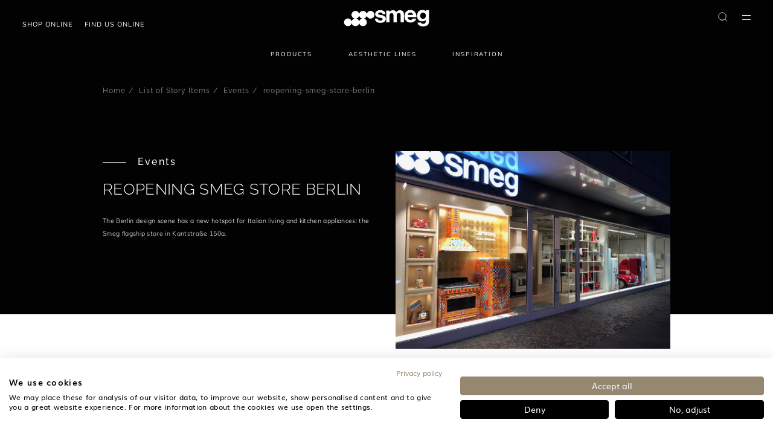

--- FILE ---
content_type: text/html;charset=UTF-8
request_url: https://www.smeg.com/sg/news/reopening-smeg-store-berlin.html
body_size: 16417
content:
<!doctype html>





















<html lang="en" translate="no" data-country="SG" data-channel="smeg-singapore-en" class="
        
        
        
        isOldMenu
        ">
<head>
    <script>
    /*
    variabile globale gestita da react
    utente loggato -> 'logged'
    utente guest -> 'guest'

    funzione chiamata da react che crea un evento che viene ascoltato dal javascript filter-slick-sliders.js
     */
    window.userVisibility = "guest"
    window.handleChangeVisibility = function () {
        const event = new CustomEvent("userVisibilityChanged");
        window.dispatchEvent(event);
    }
</script>
    <script type="text/javascript" src="https://consent.cookiefirst.com/sites/smeg.com-c0d24f1a-ec31-4ca8-a5d0-168580a79227/consent.js"></script>
<script type="text/javascript" src="https://www.smeg.com/webfiles/1768473041812/libs/jquery/jquery-3.3.1.min.js"></script>
<script>
    function openBIS(){
        $('#backInStock').modal('show')
    }
</script>


































    <style type="text/css" id="css-added-rules"></style>

        <!-- Fixdigital Code -->
        <!-- End Fixdigital Code -->


            <!-- Google Consent Mode -->
            <script>
                window.dataLayer = window.dataLayer || [];
                function gtag() { dataLayer.push(arguments); }
                gtag('consent', 'default', {
                    'ad_storage': 'denied',
                    'analytics_storage': 'denied',
                    'wait_for_update': 1500 //milliseconds
                });
                gtag('set', 'ads_data_redaction', true);
            </script>
            <!-- End Google Consent Mode -->

    <script>
        window.symbolsList=[]
        let cookieMapsEnabled = false;
    </script>

    <meta charset="utf-8"/>
    <meta name="viewport" content="width=device-width, initial-scale=1, minimum-scale=1, shrink-to-fit=no">

        <meta name="google-site-verification" content="vyy3P1t8EX__ccoSAEB85sDTvBJtpoO1udob76MxCxM"/>
    <meta name="google" content="notranslate">
    <meta name="format-detection" content="telephone=no">
    <meta http-equiv="Content-Language" content="en">

    <link rel="icon" href="/webfiles/latest/images/icons/favicon.ico">

    <link href="/webfiles/1768473041812/fonts/Inter/Inter-VariableFont_opsz%2Cwght.ttf" as="font" type="font/ttf" rel="preload">

    <link rel="preload" href="/webfiles/1768473041812/fonts/Mulish/Mulish-VariableFont_wght.ttf" as="font" type="font/ttf" crossorigin>

    <link rel="preload" href="/webfiles/1768473041812/fonts/Raleway/Raleway-VariableFont_wght.ttf" as="font" type="font/ttf" crossorigin>

    <link rel="stylesheet" href="https://www.smeg.com/webfiles/1768473041812/libs/bootstrap/bootstrap.min.css">
    <link rel="stylesheet" href="https://www.smeg.com/webfiles/1768473041812/libs/slick/slick.css">
    <link rel="stylesheet" href="https://www.smeg.com/webfiles/1768473041812/libs/swiper/swiper.min.css" media="print" onload="this.media='all'">
    <link rel="stylesheet" href="/webfiles/1768473041812/libs/slick/slick-theme.css">
    <link rel="stylesheet" href="https://www.smeg.com/webfiles/1768473041812/libs/plyr/plyr.css">
    <link rel="stylesheet" href="https://www.smeg.com/webfiles/1768473041812/libs/select2/select2.min.css" media="print" onload="this.media='all'">
    <link rel="stylesheet" href="https://www.smeg.com/webfiles/1768473041812/libs/calendar/calendar.css" media="print" onload="this.media='all'">


    <link rel="stylesheet" href="https://cdnjs.cloudflare.com/ajax/libs/font-awesome/5.15.1/css/all.min.css" integrity="sha512-+4zCK9k+qNFUR5X+cKL9EIR+ZOhtIloNl9GIKS57V1MyNsYpYcUrUeQc9vNfzsWfV28IaLL3i96P9sdNyeRssA==" crossorigin="anonymous" />

<meta name="robots" content="index, follow"/>
<link rel="canonical" href="https://www.smeg.com/sg/news/reopening-smeg-store-berlin.html"/>
<title>REOPENING SMEG STORE BERLIN | Smeg.com</title>
<meta property="og:title" content="REOPENING SMEG STORE BERLIN | Smeg.com"/>
<meta name="description" content="REOPENING SMEG STORE BERLIN - Find out the latest news from Smeg.com"/>
<meta property="og:description" content="REOPENING SMEG STORE BERLIN - Find out the latest news from Smeg.com"/>
<meta property="og:url" content="https://www.smeg.com/sg/news/reopening-smeg-store-berlin.html"/>
<meta property="twitter:card" content="summary_large_image"/>
<meta property="og:image" content="https://www.smeg.com/binaries/content/gallery/smeg/stories/berlin-store-2.jpg/berlin-store-2.jpg/brx%3ApostcardDeskLarge"/>
<meta property="og:image:alt" content="Smeg Berlin Store"/>
<link rel="schema.DC" href="http://purl.org/dc/elements/1.1/"/>
<link rel="schema.DCTERMS" href="http://purl.org/dc/terms/"/>
<meta name="DCTERMS.created" content="2020-04-26T10:20:56+02:00"/>
<meta name="DCTERMS.modified" content="2020-04-26T10:20:56+02:00"/>

    <link rel="stylesheet" href="https://www.smeg.com/webfiles/1768473041812/libs/selectizejs/style.css" media="print" onload="this.media='all'">


                    <link rel="stylesheet" href="/webfiles/1768473041812/css/style-smeg.min.css">

    <link rel="stylesheet" href="https://www.smeg.com/webfiles/1768473041812/libs/selectizejs/style.css" media="print" onload="this.media='all'">



    <style id="layoutCustomStyle"></style>


    <script type="application/ld+json">
        {
            "@context": "https://schema.org",
            "@type": "Organization",
            "logo": "https://assets.4flow.cloud/THUMB_LOGO_BRAND_NOPAYOFF_1200x300px.jpg.jpg?pEFs=[base64]&md5=ecacd044262a52d3828afed448dea07c",
			"description": "SMEG is an Italian manufacturer of premium home appliances, renowned for combining technology and style.",
			"address": {
				"@type": "PostalAddress",
				"addressLocality": "Marina One The Heart",
				"addressCountry": "SG",
				"addressRegion": "Singapore" }
        }
    </script>

</head>
<body class=" smeg " >
    <div id="backInStockReactForm"></div>

    <script>window.isScalapayActive = false;</script>

<script type="text/javascript" src="https://www.smeg.com/webfiles/1768473041812/js/build/global/cookies.min.js"></script>


    <script>
        function callbackCookieFirst(e) {
            const country = $('html').data('country')
            var consent = e.detail || CookieFirst.consent;
            if (consent && consent.advertising) {
                $('.link-video-cookie').hide();
                $('.cookie__text').hide();
                $('.js-player-off iframe').each(
                    function (){
                        $(this).attr('src', $(this).attr('data-cookie-src'))
                    }
                );
                $('.js-player-off').addClass('js-player');
                initPlyrVideos();

                let srcScript = '<script src="https://maps.googleapis.com/maps/api/js?key=AIzaSyBm8gfqegFeRlwvCfD1Glaja7Kq1InhBgw&libraries=geometry,places&language=en&region=SG"><\/script>';

                $(document.body).append(srcScript);
            }
            else{
                $('.js-player-off iframe').hide();
            }

            if (consent && consent.performance) {
                if (window.isScalapayActive) {
                    loadScalapayWidget();
                }
            }

            // ArchiPro Pixel start only for New Zeland
            if(CookieFirst?.consent?.performance && country === "NZ"){
                window.ApData = window.ApData || [];
                function apa()
                { window.ApData.push(arguments); }
                apa('id','smeg-new-zealand');

                let archiProPixelScript = document.createElement('script');
                archiProPixelScript.type = 'text/javascript';
                archiProPixelScript.async = true;
                archiProPixelScript.src = 'https://pixel.archipro.co.nz/ap-analytics.js';
                document.head.appendChild(archiProPixelScript);

                let archiProScript = document.createElement('script');
                archiProScript.type = 'text/javascript';
                archiProScript.src = 'https://badge.archipro.co.nz/ap-badge.js';
                document.head.appendChild(archiProScript);
            }
            // ArchiPro Pixel end

            <!-- Google Tag Manager -->
            let cookieTagManager = CookieFirst?.acceptedServices?.google_tag_manager
            if(cookieTagManager === true || typeof cookieTagManager == "undefined" ) {
                // execute code to load service here, for example:
                (function(w,d,s,l,i){w[l]=w[l]||[];w[l].push(
                    {'gtm.start': new Date().getTime(),event:'gtm.js'}
                );var f=d.getElementsByTagName(s)[0],
                    j=d.createElement(s),dl=l!='dataLayer'?'&l='+l:'';j.async=true;j.src=
                    'https://www.googletagmanager.com/gtm.js?id='+i+dl;f.parentNode.insertBefore(j,f);
                })(window,document,'script','dataLayer','GTM-WZBDR4');
            }
            <!-- End Google Tag Manager -->

            const CfServices = CookieFirst?.acceptedServices
            const CfConsent = CookieFirst?.consent

            cookieMapsEnabled = CfServices?.google_maps ? true : CfConsent?.advertising;
            if ($('.map').length > 0) {
	            setTimeout(function() {
		            startMap();
	            }, 2000);
            }
            if ($('.store-map').length > 0) {
	            setTimeout(function() {
		            initStoreMap();
	            }, 2000);
            }
        }
        function loadScalapayWidget() {
            if (document.getElementById('scalapay-widget')) return;
            const script = document.createElement('script');
            script.type = 'module';
            script.src = 'https://cdn.scalapay.com/widget/scalapay-widget-loader.js?version=V5';
            script.id = 'scalapay-widget';
            document.head.appendChild(script);
            console.log("✅ Scalapay widget caricato dopo consenso CookieFirst (categoria: performance)");
        }
        window.addEventListener("cf_consent", callbackCookieFirst);
        window.addEventListener("cf_init", callbackCookieFirst);
    </script>

<script>
    $(document).ready(function () {
        CookieUtils.init();

        const analyticsStorage = window.localStorage;
        const pageType = $('#analytics-pageType').val();
        const sitemap = ''
        const sitemapName = '/news/reopening-smeg-store-berlin.html'
        const params = {
            'pageType':pageType || false,
            'sitemap':sitemap,
            'sitemapName':sitemapName,
            'currentLang':'en',
        }
        analyticsStorage.setItem('analytics', JSON.stringify(params));
    });
</script>


    <!-- Google Tag Manager (noscript) -->
    <noscript>
        <iframe src="https://www.googletagmanager.com/ns.html?id=GTM-WZBDR4" height="0" width="0" style="display:none;visibility:hidden"></iframe>
    </noscript>
    <!-- End Google Tag Manager (noscript) -->

<script type="text/javascript" src="https://www.smeg.com/webfiles/1768473041812/libs/jquery/jquery-migrating.min.js"></script>
<script type="text/javascript" src="https://www.smeg.com/webfiles/1768473041812/libs/bootstrap/popper.min.js"></script>
<script type="text/javascript" src="https://www.smeg.com/webfiles/1768473041812/libs/bootstrap/bootstrap.min.js"></script>


<div class="container-fluid base-layout">

















<input type="hidden" id="popupBtnProceed"  value="Visit"/>

 
<div id="countryModal" class="modal fade eforms-modal white text-center" tabindex="-1" role="dialog" aria-labelledby="exampleModalLabel" aria-hidden="true" style="display: none">
    <div class="modal-dialog modal-dialog-centered modal-lg" role="document">
        <div class="modal-content">
            <div class="modal-header">
                <button type="button" class="close" data-dismiss="modal" aria-label="Close">
                    <svg xmlns="http://www.w3.org/2000/svg" width="16" height="17" viewBox="0 0 16 17" fill="none">
                        <path d="M3.12402 3.25L12.7532 13.25" stroke="#020202" stroke-width="2" stroke-linecap="square"/>
                        <path d="M3 13.125L12.8761 3.375" stroke="#020202" stroke-width="2" stroke-linecap="square"/>
                    </svg>
                </button>
            </div>

            <div class="modal-body">
                <div class="container-fluid"> 
                    <div class="logo">
                        <img src="https://www.smeg.com/webfiles/1768473041812/images/smeg_logo_black.svg" class="img-fluid" title="SMEG logo" alt="SMEG logo" width="300" height="60"/>
                    </div>
 
                    <p class="titolo">Visit the official Smeg website for your Country</p>
                    <p class="description">We have found a Smeg subsidiary or authorized distributor website for your region. Do you want to update your location?</p>
                    <a id="btnGoTo" class="button-primary"></a>
                    <a id="btnCancel" data-dismiss="modal"><span>Continue here</span></a>
 
                </div>
            </div>
        </div>
    </div>
</div>

    <script>
        let isCountryModalShowed = false;
        let isRedirectEnabled = "true";
        let isCookieActive = getCookie("country-redirect");
        if(!isCookieActive && isRedirectEnabled === "true"){
            let serviceUrl = "/restservices/v1/geolocation/check-country";
            let isDebugActive = "false";
            let countryForDebug = "XX";
            let currentLocation = "https://www.smeg.com/sg";
            let serviceHostUrl = "https://www.smeg.com";
            let url = serviceHostUrl + serviceUrl;
            let correctLocation = "https://www.smeg.com/us";
            let title = "Smegusa.com";
            let country = "US";
	        let lang = "";

	            lang = "en";

	        function onScroll() {
		        if (!isCountryModalShowed) {
			        isCountryModalShowed = true;
			        $('#countryModal').modal('show');
			        setRedirectCookie("country-redirect", true, 14);
			        document.removeEventListener('scroll', onScroll, true);
		        }
	        }

	        let textProceed = $("#popupBtnProceed").val();
            if(correctLocation){
                if(currentLocation !== correctLocation) {
                    //se posso ti porto nella stessa pagina nel sito del tuo paese altrimenti ti porto alla home
                    if(lang && country){
                        let locale = lang + "-" + country;
                        let url = $('link[rel="alternate"][hreflang=' + locale + ']').attr("href");
                        if(url)correctLocation = url;
                    }

                    $("#btnGoTo").attr("href", correctLocation);
                    document.getElementById("btnGoTo").innerHTML = textProceed + " " + title;
                    let waitForJQuery = setInterval(function () {
                        if (typeof $ != 'undefined') {
                            clearInterval(waitForJQuery);
	                        document.addEventListener('scroll', onScroll, true);
                        }
                    }, 10);
                }else {
                    setRedirectCookie("country-redirect", true, 14);
                }
            } else {
                $.ajax({
                    url: url,
                    data: {
                        "isDebugActive": isDebugActive,
                        "countryForDebug": countryForDebug
                    },
                    dataType: 'json',
                    method: 'GET',
                    success: function (object) {
                        correctLocation = object.map.url;
                        title = object.map.title;
                        lang = object.map.languages;
                        country = object.map.country;

                        if(correctLocation && currentLocation !== correctLocation) {
                            //se posso ti porto nella stessa pagina nel sito del tuo paese altrimenti ti porto alla home
                            if(lang && country){
                                let locale = lang + "-" + country;
                                let url = $('link[rel="alternate"][hreflang=' + locale + ']').attr("href");
                                if(url)correctLocation = url;
                            }

                            $("#btnGoTo").attr("href", correctLocation);
                            document.getElementById("btnGoTo").innerHTML = textProceed + " " + title;
                            let waitForJQuery = setInterval(function () {
                                if (typeof $ != 'undefined') {
	                                clearInterval(waitForJQuery);
	                                document.addEventListener('scroll', onScroll, true);
                                }
                            }, 10);
                        }else {
                            setRedirectCookie("country-redirect", true, 14);
                        }
                    },
                    error: function (xhr) {
                        console.error("API redirect failed with status code: " + xhr.status);
                    }
                });
            }
        }

        function getCookie (cname){
            let name = cname + "=";
            let ca = document.cookie.split(';');
            for(let i = 0; i < ca.length; i++) {
                let c = ca[i];
                while (c.charAt(0) === ' ') {
                    c = c.substring(1);
                }
                if (c.indexOf(name) === 0) {
                    return c.substring(name.length, c.length);
                }
            }
            return "";
        }

        function setRedirectCookie(name, value, days) {
            let date = new Date(), expires;
            if (days) {
                date.setTime(date.getTime() + (days * 24 * 60 * 60 * 1000));
                expires = "; expires=" + date.toUTCString();
            } else {
                expires = "";
            }
            document.cookie = name + "=" + value + expires + "; path=/";
        }
    </script>


    <header class="header menu">
            <div class="desktop-menu d-m-none d-print-none">
















    <div class="row header__row">

        <div class="col-12">
            <div class="row header-nav">
                <div class="col-4 header-nav__store">
















    <ul class="store list-unstyled wrapper-menu-cms">


            <li class=" ">
                <a class="store__link" href="http://www.smegshop.sg" target="_blank" aria-label="link text - new window" title="Shop Online" tabindex="0">
                    Shop Online
                </a>
            </li>


            <li class=" ">
                <a class="store__link" href="/sg/online-dealers"  title="Find us online" tabindex="0">
                    Find us online
                </a>
            </li>
    </ul>















                </div>

                <div class="col-4 col-md-3 header-nav__brand" itemprop="organization" itemscope itemtype="http://schema.org/Organization">
                    <a class="brand__link" href="/sg" itemprop="url" url="www.smeg.com/sg" tabindex="0">
                            <img itemprop="logo" src="https://www.smeg.com/webfiles/1768473041812/images/logo.png" class="header__mobileImg brand__img" title="SMEG logo" alt="SMEG logo" itemprop="logo"/>
                        <meta name="name" itemprop="name" content="Smeg" />
                    </a>
                </div>

                <div class="col-4 header-nav__actions d-print-none">














    <div class=" header-nav__actions">

















<div tabindex="-1">
    <button id="searchbar_btn" class="ec_btn header_btn-search" data-layertoggle="searchLayer" tabindex="-1">
        <span class="testo">Product search</span>
        <span class="icon"></span> 
    </button>
</div>
<div class="header_layer searchLayer" id="searchLayerForm" tabindex="-1">

    <div class="searchLayer-container header_layer-container" tabindex="-1">

        <button class="ec_btn header_btn-closeLayer" tabindex="-1">
            <span class="testo">Chiudi</span>
            <span class="icon"></span>
        </button>

        <div class="header_layer-title"> Product search</div>
        <div class="subtitle">Search for the products</div>
        <div class="header_layer-body" itemscope itemtype="https://schema.org/WebSite">
            <meta itemprop="url" content="www.smeg.com/sg"/>

            <form id="formInputSearch" class="formInputSearch search-bar__form" name="search" action="/sg/search" method="get"
                  itemprop="potentialAction" itemscope itemtype="https://schema.org/SearchAction">
                <meta itemprop="target" content="www.smeg.com/sg/search?query={query}"/>
                <input class="search-bar__input js_inputSearch" type="text" name="query" placeholder="" itemprop="query-input" required/>
                <button class="ec_btn  search-bar__submit" type="submit">
                    <span class="testo">Product search</span>
                    <span class="icon"></span> 
                </button>
            </form>
            <div class="inputSearch-error forms-error d-none" style="padding-left: 50px">
                <span style="color:red">Enter at least 3 characters</span>
            </div>
        </div>
    </div>
</div>

<script>
    function validate() {
        let form = document.querySelectorAll('.formInputSearch');
        form.forEach(x=> {
            x.addEventListener('submit', function (e) {
                let inputSearch = e.target.querySelector('.js_inputSearch');
                let errorMessage = e.target.parentNode.querySelector(".inputSearch-error");
                errorMessage.classList.add('d-none')
                if (inputSearch.value.length >= 3) {
                    //query
                } else {
                    e.preventDefault();
                    errorMessage.classList.remove('d-none')
                }
            }, false)
        })
    }
    document.addEventListener("DOMContentLoaded", validate);
</script>




            <div class="menu-wrapper js-hamburger-menu actions__link actions__burger sideMenu d-sm-block d-md-none" >
                <div class="hamburger-menu" >
                    <span></span>
                    <span></span>
                </div>
            </div>
            <div class="menu-wrapper js-hamburger-menu actions__link actions__burger d-m-none" data-layertoggle="burgerMenu" tabindex="0">
                <div class="hamburger-menu" >
                    <span></span>
                    <span></span>
                </div>
            </div>
    </div>


    <div class="accordion burgerMenu js-burgerMenu header_layer" aria-expanded="false">


            <div class="menu-container " aria-hidden="true">
                <ul class="menu-list accordion" role="list" aria-label="burger-nav">




                            <li class="toggle accordion-toggle   ">
                                <span class="icon-plus"></span>
                                <a class="menu-link" href="#"  tabindex="-1">Company</a>
                            </li>

                            <ul class="menu-submenu accordion-content pb-3" role="list" aria-label="main-subnav">





                                    <li class=" "><a class="head" href="/sg/company/about-us" title="About Us"  tabindex="-1">About Us</a></li>





                                    <li class=" "><a class="head" href="/sg/company/sustainability" title="Sustainability"  tabindex="-1">Sustainability</a></li>





                                    <li class=" "><a class="head" href="/sg/company/history" title="History"  tabindex="-1">History</a></li>





                                    <li class=" "><a class="head" href="/sg/company/prizes-awards" title="Awards"  tabindex="-1">Awards</a></li>
                            </ul>






                            <li class="toggle accordion-toggle   ">
                                <span class="icon-plus"></span>
                                <a class="menu-link" href="#"  tabindex="-1">Services</a>
                            </li>

                            <ul class="menu-submenu accordion-content pb-3" role="list" aria-label="main-subnav">





                                    <li class=" "><a class="head" href="/sg/services/customer-service" title="Customer service"  tabindex="-1">Customer service</a></li>





                                    <li class=" "><a class="head" href="/sg/services/warranty" title="Warranty"  tabindex="-1">Warranty</a></li>





                                    <li class=" "><a class="head" href="https://smegshop.sg/warranty-registration" title="Warranty registration"  tabindex="-1">Warranty registration</a></li>





                                    <li class=" "><a class="head" href="/sg/faq" title="Frequently asked questions"  tabindex="-1">Frequently asked questions</a></li>
                            </ul>






                            <li class="toggle accordion-toggle   ">
                                <span class="icon-plus"></span>
                                <a class="menu-link" href="#"  tabindex="-1">Brochures &amp; Documents</a>
                            </li>

                            <ul class="menu-submenu accordion-content pb-3" role="list" aria-label="main-subnav">





                                    <li class=" "><a class="head" href="/sg/info/download-catalogues" title="Download catalogues"  tabindex="-1">Download catalogues</a></li>





                                    <li class=" "><a class="head" href="/sg/info/download-manuals" title="Download manuals"  tabindex="-1">Download manuals</a></li>





                                    <li class=" "><a class="head" href="/sg/info/files-3d" title="3d files"  tabindex="-1">3d files</a></li>
                            </ul>






                            <li class="toggle  ">
                                <span class="icon-plus"></span>
                                <a class="menu-link" href="/sg/news" title="News"  tabindex="-1">News</a>
                            </li>






                            <li class="toggle  ">
                                <span class="icon-plus"></span>
                                <a class="menu-link" href="/sg/contacts" title="Contacts"  tabindex="-1">Contacts</a>
                            </li>






                            <li class="toggle  ">
                                <span class="icon-plus"></span>
                                <a class="menu-link" href="https://smegshop.sg/promotions/" title="Promotions"  tabindex="-1">Promotions</a>
                            </li>


                </ul>
            </div>

    </div>


                </div>
            </div>
        </div>

        <div class="col-12">
            <nav class="main-nav" role="list" aria-label="main-nav">

                    <div class="" id="navbarSmegContent">

                        <ul class="navbar-nav main-nav" role="list" aria-label="main-nav-primary">
                                <li class="nav-item header__mouseOver  " aria-hidden="true">
                                    <div>
                                        <div class="nav-link nav-first" tabindex="0">Products</div>

                                            <div class="header__secondaryMenu">

                                                <ul class="navbar-nav productsNav
                                                    secondNav secondNav__products"
                                                    role="list" aria-label="main-nav-secondary"
                                                    >



                                                        <li class="nav-item">

                                                            <a class="nav-link nav-second "
                                                               tabindex="-1"
                                                               href="/sg/large-appliances" title="Major appliances" >
                                                                Major appliances
                                                            </a>

                                                            <div class="thirdLevelNavbar">
                                                                <div class="">
                                                                    <ul role="list" aria-label="main-nav-tertiary">



                                                                            <li class="nav__item nav-third ">
                                                                                <a class="js-showImage "
                                                                                   href="/sg/ovens" 
                                                                                   title="Ovens"
                                                                                   tabindex="-1"
                                                                                >Ovens</a>
                                                                            </li>



                                                                            <li class="nav__item nav-third ">
                                                                                <a class="js-showImage "
                                                                                   href="/sg/blast-chiller" 
                                                                                   title="Blast chillers"
                                                                                   tabindex="-1"
                                                                                >Blast chillers</a>
                                                                            </li>



                                                                            <li class="nav__item nav-third ">
                                                                                <a class="js-showImage "
                                                                                   href="/sg/microwave-ovens" 
                                                                                   title="Microwave ovens"
                                                                                   tabindex="-1"
                                                                                >Microwave ovens</a>
                                                                            </li>



                                                                            <li class="nav__item nav-third ">
                                                                                <a class="js-showImage "
                                                                                   href="/sg/coffee-machines" 
                                                                                   title="Coffee machines"
                                                                                   tabindex="-1"
                                                                                >Coffee machines</a>
                                                                            </li>



                                                                            <li class="nav__item nav-third ">
                                                                                <a class="js-showImage "
                                                                                   href="/sg/hobs" 
                                                                                   title="Hobs"
                                                                                   tabindex="-1"
                                                                                >Hobs</a>
                                                                            </li>



                                                                            <li class="nav__item nav-third ">
                                                                                <a class="js-showImage "
                                                                                   href="/sg/cookers" 
                                                                                   title="Cookers"
                                                                                   tabindex="-1"
                                                                                >Cookers</a>
                                                                            </li>



                                                                            <li class="nav__item nav-third ">
                                                                                <a class="js-showImage "
                                                                                   href="/sg/hoods" 
                                                                                   title="Hoods"
                                                                                   tabindex="-1"
                                                                                >Hoods</a>
                                                                            </li>



                                                                            <li class="nav__item nav-third ">
                                                                                <a class="js-showImage "
                                                                                   href="/sg/refrigerators" 
                                                                                   title="Refrigerators"
                                                                                   tabindex="-1"
                                                                                >Refrigerators</a>
                                                                            </li>



                                                                            <li class="nav__item nav-third ">
                                                                                <a class="js-showImage "
                                                                                   href="/sg/freezers" 
                                                                                   title="Freezers"
                                                                                   tabindex="-1"
                                                                                >Freezers</a>
                                                                            </li>



                                                                            <li class="nav__item nav-third ">
                                                                                <a class="js-showImage "
                                                                                   href="/sg/wine-coolers" 
                                                                                   title="Wine coolers"
                                                                                   tabindex="-1"
                                                                                >Wine coolers</a>
                                                                            </li>



                                                                            <li class="nav__item nav-third ">
                                                                                <a class="js-showImage "
                                                                                   href="/sg/dishwashers" 
                                                                                   title="Dishwashers"
                                                                                   tabindex="-1"
                                                                                >Dishwashers</a>
                                                                            </li>



                                                                            <li class="nav__item nav-third ">
                                                                                <a class="js-showImage "
                                                                                   href="/sg/washing-machines-and-washer-dryers" 
                                                                                   title="Washing machines"
                                                                                   tabindex="-1"
                                                                                >Washing machines</a>
                                                                            </li>



                                                                            <li class="nav__item nav-third ">
                                                                                <a class="js-showImage "
                                                                                   href="/sg/dryers" 
                                                                                   title="Tumble dryers"
                                                                                   tabindex="-1"
                                                                                >Tumble dryers</a>
                                                                            </li>



                                                                            <li class="nav__item nav-third ">
                                                                                <a class="js-showImage "
                                                                                   href="/sg/drawers" 
                                                                                   title="Built-in drawers"
                                                                                   tabindex="-1"
                                                                                >Built-in drawers</a>
                                                                            </li>



                                                                            <li class="nav__item nav-third ">
                                                                                <a class="js-showImage "
                                                                                   href="/sg/accessories/accessories-mda-all" 
                                                                                   title="Accessories"
                                                                                   tabindex="-1"
                                                                                >Accessories</a>
                                                                            </li>



                                                                            <li class="nav__item nav-third ">
                                                                                <a class="js-showImage "
                                                                                   href="/sg/smegconnect" 
                                                                                   title="SmegConnect"
                                                                                   tabindex="-1"
                                                                                >SmegConnect</a>
                                                                            </li>

                                                                    </ul>
                                                                </div>

                                                            </div>
                                                        </li>



                                                        <li class="nav-item">

                                                            <a class="nav-link nav-second "
                                                               tabindex="-1"
                                                               href="/sg/small-appliances" title="Small appliances" >
                                                                Small appliances
                                                            </a>

                                                            <div class="thirdLevelNavbar">
                                                                <div class="">
                                                                    <ul role="list" aria-label="main-nav-tertiary">



                                                                            <li class="nav__item nav-third ">
                                                                                <a class="js-showImage "
                                                                                   href="/sg/toasters" 
                                                                                   title="Toasters"
                                                                                   tabindex="-1"
                                                                                >Toasters</a>
                                                                            </li>



                                                                            <li class="nav__item nav-third ">
                                                                                <a class="js-showImage "
                                                                                   href="/sg/kettles" 
                                                                                   title="Kettles"
                                                                                   tabindex="-1"
                                                                                >Kettles</a>
                                                                            </li>



                                                                            <li class="nav__item nav-third ">
                                                                                <a class="js-showImage "
                                                                                   href="/sg/citrus-juicers" 
                                                                                   title="Citrus juicers"
                                                                                   tabindex="-1"
                                                                                >Citrus juicers</a>
                                                                            </li>



                                                                            <li class="nav__item nav-third ">
                                                                                <a class="js-showImage "
                                                                                   href="/sg/milk-frother" 
                                                                                   title="Milk frothers"
                                                                                   tabindex="-1"
                                                                                >Milk frothers</a>
                                                                            </li>



                                                                            <li class="nav__item nav-third ">
                                                                                <a class="js-showImage "
                                                                                   href="/sg/stand-mixers" 
                                                                                   title="Stand mixers"
                                                                                   tabindex="-1"
                                                                                >Stand mixers</a>
                                                                            </li>



                                                                            <li class="nav__item nav-third ">
                                                                                <a class="js-showImage "
                                                                                   href="/sg/cookware" 
                                                                                   title="Cookware"
                                                                                   tabindex="-1"
                                                                                >Cookware</a>
                                                                            </li>



                                                                            <li class="nav__item nav-third ">
                                                                                <a class="js-showImage "
                                                                                   href="/sg/blenders" 
                                                                                   title="Blenders"
                                                                                   tabindex="-1"
                                                                                >Blenders</a>
                                                                            </li>



                                                                            <li class="nav__item nav-third ">
                                                                                <a class="js-showImage "
                                                                                   href="/sg/hand-blenders" 
                                                                                   title="Hand blenders"
                                                                                   tabindex="-1"
                                                                                >Hand blenders</a>
                                                                            </li>



                                                                            <li class="nav__item nav-third ">
                                                                                <a class="js-showImage "
                                                                                   href="/sg/sda-coffee-machines" 
                                                                                   title="Coffee machines"
                                                                                   tabindex="-1"
                                                                                >Coffee machines</a>
                                                                            </li>



                                                                            <li class="nav__item nav-third ">
                                                                                <a class="js-showImage "
                                                                                   href="/sg/coffee-grinder" 
                                                                                   title="Coffee grinders"
                                                                                   tabindex="-1"
                                                                                >Coffee grinders</a>
                                                                            </li>



                                                                            <li class="nav__item nav-third ">
                                                                                <a class="js-showImage "
                                                                                   href="/sg/kitchen-scale" 
                                                                                   title="Kitchen Scale"
                                                                                   tabindex="-1"
                                                                                >Kitchen Scale</a>
                                                                            </li>



                                                                            <li class="nav__item nav-third ">
                                                                                <a class="js-showImage "
                                                                                   href="/sg/knife-block" 
                                                                                   title="Knife Block"
                                                                                   tabindex="-1"
                                                                                >Knife Block</a>
                                                                            </li>



                                                                            <li class="nav__item nav-third ">
                                                                                <a class="js-showImage "
                                                                                   href="/sg/sda-accessories/all" 
                                                                                   title="Accessories"
                                                                                   tabindex="-1"
                                                                                >Accessories</a>
                                                                            </li>

                                                                    </ul>
                                                                </div>

                                                            </div>
                                                        </li>



                                                        <li class="nav-item">

                                                            <a class="nav-link nav-second "
                                                               tabindex="-1"
                                                               href="/sg/special-products" title="Special products" >
                                                                Special products
                                                            </a>

                                                            <div class="thirdLevelNavbar">
                                                                <div class="">
                                                                    <ul role="list" aria-label="main-nav-tertiary">



                                                                            <li class="nav__item nav-third ">
                                                                                <a class="js-showImage "
                                                                                   href="/sg/special-products/divina-cucina" 
                                                                                   title="Divina cucina"
                                                                                   tabindex="-1"
                                                                                >Divina cucina</a>
                                                                            </li>



                                                                            <li class="nav__item nav-third ">
                                                                                <a class="js-showImage "
                                                                                   href="/sg/special-products/refrigerator-of-art" 
                                                                                   title="Refrigerator of Art"
                                                                                   tabindex="-1"
                                                                                >Refrigerator of Art</a>
                                                                            </li>



                                                                            <li class="nav__item nav-third ">
                                                                                <a class="js-showImage "
                                                                                   href="/sg/special-products/sicily-is-my-love" 
                                                                                   title="Sicily is my love"
                                                                                   tabindex="-1"
                                                                                >Sicily is my love</a>
                                                                            </li>

                                                                    </ul>
                                                                </div>

                                                            </div>
                                                        </li>
                                                </ul>
                                            </div>
                                    </div>
                                </li>
                                <li class="nav-item header__mouseOver  " aria-hidden="true">
                                    <div>
                                        <div class="nav-link nav-first" tabindex="0">Aesthetic lines</div>

                                            <div class="header__secondaryMenu">

                                                <ul class="navbar-nav productsNav
                                                    secondNav secondNav__aesthetics"
                                                    role="list" aria-label="main-nav-secondary"
                                                    >



                                                        <li class="nav-item">

                                                            <a class="nav-link nav-second "
                                                               tabindex="-1"
                                                                >
                                                                Discover the Smeg collections
                                                            </a>

                                                            <div class="thirdLevelNavbar">
                                                                <div class="">
                                                                    <ul role="list" aria-label="main-nav-tertiary">



                                                                            <li class="nav__item nav-third ">
                                                                                <a class="js-showImage "
                                                                                   href="/sg/aesthetic/dolce-stil-novo" 
                                                                                   title="Dolce stil novo"
                                                                                   tabindex="-1"
                                                                                >Dolce stil novo</a>
                                                                            </li>



                                                                            <li class="nav__item nav-third ">
                                                                                <a class="js-showImage "
                                                                                   href="/sg/aesthetic/linea" 
                                                                                   title="Linea"
                                                                                   tabindex="-1"
                                                                                >Linea</a>
                                                                            </li>



                                                                            <li class="nav__item nav-third ">
                                                                                <a class="js-showImage "
                                                                                   href="/sg/aesthetic/classica" 
                                                                                   title="Classica"
                                                                                   tabindex="-1"
                                                                                >Classica</a>
                                                                            </li>



                                                                            <li class="nav__item nav-third ">
                                                                                <a class="js-showImage "
                                                                                   href="/sg/aesthetic/50-s-retro-style" 
                                                                                   title="50's style"
                                                                                   tabindex="-1"
                                                                                >50's style</a>
                                                                            </li>



                                                                            <li class="nav__item nav-third ">
                                                                                <a class="js-showImage "
                                                                                   href="/sg/aesthetic/victoria" 
                                                                                   title="Victoria"
                                                                                   tabindex="-1"
                                                                                >Victoria</a>
                                                                            </li>

                                                                    </ul>
                                                                </div>

                                                            </div>
                                                        </li>
                                                </ul>
                                            </div>
                                    </div>
                                </li>
                                <li class="nav-item header__mouseOver  " aria-hidden="true">
                                    <div>
                                        <div class="nav-link nav-first" tabindex="0">Inspiration</div>

                                            <div class="header__secondaryMenu">

                                                <ul class="navbar-nav productsNav
                                                    secondNav secondNav__inspirations"
                                                    role="list" aria-label="main-nav-secondary"
                                                    >



                                                        <li class="nav-item">

                                                            <a class="nav-link nav-second "
                                                               tabindex="-1"
                                                                >
                                                                Inspiration
                                                            </a>
                                                                <div class="child__description">
                                                                    <p>Welcome to the Smeg house, where you can feel at home among your loved ones, grow your ideas and share your experience.</p>
                                                                </div>

                                                            <div class="thirdLevelNavbar">
                                                                <div class="">
                                                                    <ul role="list" aria-label="main-nav-tertiary">

                                                                    </ul>
                                                                </div>

                                                            </div>
                                                        </li>



                                                        <li class="nav-item">

                                                            <a class="nav-link nav-second item-ispiration"
                                                               tabindex="-1"
                                                               href="/sg/get-inspired/50-style" title="50' style" >
                                                                    <div class="child__image">





                                                                        <img src="/binaries/content/gallery/smeg/navbar/50style.jpg/50style.jpg/brx%253AsquareMobile" alt="50' style" width="170" height="170">
                                                                    </div>
                                                                50' style
                                                            </a>

                                                            <div class="thirdLevelNavbar">
                                                                <div class="">
                                                                    <ul role="list" aria-label="main-nav-tertiary">

                                                                    </ul>
                                                                </div>

                                                            </div>
                                                        </li>



                                                        <li class="nav-item">

                                                            <a class="nav-link nav-second item-ispiration"
                                                               tabindex="-1"
                                                               href="/sg/get-inspired/colors" title="Details and chroming" >
                                                                    <div class="child__image">





                                                                        <img src="/binaries/content/gallery/smeg/navbar/details.jpg/details.jpg/brx%253AsquareMobile" alt="Details and chroming" width="170" height="170">
                                                                    </div>
                                                                Details and chroming
                                                            </a>

                                                            <div class="thirdLevelNavbar">
                                                                <div class="">
                                                                    <ul role="list" aria-label="main-nav-tertiary">

                                                                    </ul>
                                                                </div>

                                                            </div>
                                                        </li>



                                                        <li class="nav-item">

                                                            <a class="nav-link nav-second item-ispiration"
                                                               tabindex="-1"
                                                               href="/sg/get-inspired/cooking-with-smeg" title="Cooking with Smeg" >
                                                                    <div class="child__image">





                                                                        <img src="/binaries/content/gallery/smeg/navbar/coookingwithsmeg.jpg/coookingwithsmeg.jpg/brx%253AsquareMobile" alt="Cooking with Smeg" width="170" height="170">
                                                                    </div>
                                                                Cooking with Smeg
                                                            </a>

                                                            <div class="thirdLevelNavbar">
                                                                <div class="">
                                                                    <ul role="list" aria-label="main-nav-tertiary">

                                                                    </ul>
                                                                </div>

                                                            </div>
                                                        </li>



                                                        <li class="nav-item">

                                                            <a class="nav-link nav-second item-ispiration"
                                                               tabindex="-1"
                                                               href="/sg/get-inspired/beyondthekitchen" title="Beyond the kitchen" >
                                                                    <div class="child__image">





                                                                        <img src="/binaries/content/gallery/smeg/navbar/belowthekitchen.jpg/belowthekitchen.jpg/brx%253AsquareMobile" alt="Beyond the kitchen" width="170" height="170">
                                                                    </div>
                                                                Beyond the kitchen
                                                            </a>

                                                            <div class="thirdLevelNavbar">
                                                                <div class="">
                                                                    <ul role="list" aria-label="main-nav-tertiary">

                                                                    </ul>
                                                                </div>

                                                            </div>
                                                        </li>
                                                </ul>
                                            </div>
                                    </div>
                                </li>
                        </ul>
                    </div>

            </nav>
        </div>
    </div>

            </div>
            <div class="mobile-menu d-print-none">
















<div class="container default-section">
    <div class="row header-nav">

        <div class="col-5 header-nav__brand">
            <div>
                <a class="brand__link js-brand__link" href="/sg">
                        <img src="https://www.smeg.com/webfiles/1768473041812/images/logo.png" class="header__mobileImg brand__img" title="Smeg logo" alt="logo"/>
                </a>
            </div>
        </div>

        <div class="col-7 header-nav__actions">


















<div tabindex="-1">
    <button id="searchbar_btn" class="ec_btn header_btn-search" data-layertoggle="searchLayer" tabindex="-1">
        <span class="testo">Product search</span>
        <span class="icon"></span> 
    </button>
</div>
<div class="header_layer searchLayer" id="searchLayerForm" tabindex="-1">

    <div class="searchLayer-container header_layer-container" tabindex="-1">

        <button class="ec_btn header_btn-closeLayer" tabindex="-1">
            <span class="testo">Chiudi</span>
            <span class="icon"></span>
        </button>

        <div class="header_layer-title"> Product search</div>
        <div class="subtitle">Search for the products</div>
        <div class="header_layer-body" itemscope itemtype="https://schema.org/WebSite">
            <meta itemprop="url" content="www.smeg.com/sg"/>

            <form id="formInputSearch" class="formInputSearch search-bar__form" name="search" action="/sg/search" method="get"
                  itemprop="potentialAction" itemscope itemtype="https://schema.org/SearchAction">
                <meta itemprop="target" content="www.smeg.com/sg/search?query={query}"/>
                <input class="search-bar__input js_inputSearch" type="text" name="query" placeholder="" itemprop="query-input" required/>
                <button class="ec_btn  search-bar__submit" type="submit">
                    <span class="testo">Product search</span>
                    <span class="icon"></span> 
                </button>
            </form>
            <div class="inputSearch-error forms-error d-none" style="padding-left: 50px">
                <span style="color:red">Enter at least 3 characters</span>
            </div>
        </div>
    </div>
</div>

<script>
    function validate() {
        let form = document.querySelectorAll('.formInputSearch');
        form.forEach(x=> {
            x.addEventListener('submit', function (e) {
                let inputSearch = e.target.querySelector('.js_inputSearch');
                let errorMessage = e.target.parentNode.querySelector(".inputSearch-error");
                errorMessage.classList.add('d-none')
                if (inputSearch.value.length >= 3) {
                    //query
                } else {
                    e.preventDefault();
                    errorMessage.classList.remove('d-none')
                }
            }, false)
        })
    }
    document.addEventListener("DOMContentLoaded", validate);
</script>


                <div class="menu-wrapper js-hamburger-menu actions__link actions__burger" data-layertoggle="burgerMenu">
                    <div class="hamburger-menu" >
                        <span></span>
                        <span></span>
                    </div>
                </div>

            <div class="accordion burgerMenu js-burgerMenu header_layer">
                <div class="menu-container ">
                    <!-- menu-wrapper -->
                    <ul class="menu-list" role="list" aria-label="mobile-main-nav">



                                <li class="toggle accordion-toggle ">
                                    <span class="icon-plus"></span>
                                    <a class="menu-link" href="#">Products</a>
                                </li>
                                <!-- accordion-toggle -->
                                <ul class="menu-submenu accordion-content " role="list" aria-label="mobile-main-2subnav">




                                            <li class="toggle accordion-toggle ">
                                                <span class="icon-plus"></span>


                                                    <a class="menu-link" href="#" >
                                                        Major appliances
                                                    </a>

                                            </li>
                                            <ul class="menu-submenu accordion-content " role="list" aria-label="mobile-main-2subnav">




                                                    <li class="nav__item nav-third  ">
                                                        <a class="js-showImage"
                                                           href="/sg/ovens" >Ovens</a>
                                                    </li>




                                                    <li class="nav__item nav-third  ">
                                                        <a class="js-showImage"
                                                           href="/sg/blast-chiller" >Blast chillers</a>
                                                    </li>




                                                    <li class="nav__item nav-third  ">
                                                        <a class="js-showImage"
                                                           href="/sg/microwave-ovens" >Microwave ovens</a>
                                                    </li>




                                                    <li class="nav__item nav-third  ">
                                                        <a class="js-showImage"
                                                           href="/sg/coffee-machines" >Coffee machines</a>
                                                    </li>




                                                    <li class="nav__item nav-third  ">
                                                        <a class="js-showImage"
                                                           href="/sg/hobs" >Hobs</a>
                                                    </li>




                                                    <li class="nav__item nav-third  ">
                                                        <a class="js-showImage"
                                                           href="/sg/cookers" >Cookers</a>
                                                    </li>




                                                    <li class="nav__item nav-third  ">
                                                        <a class="js-showImage"
                                                           href="/sg/hoods" >Hoods</a>
                                                    </li>




                                                    <li class="nav__item nav-third  ">
                                                        <a class="js-showImage"
                                                           href="/sg/refrigerators" >Refrigerators</a>
                                                    </li>




                                                    <li class="nav__item nav-third  ">
                                                        <a class="js-showImage"
                                                           href="/sg/freezers" >Freezers</a>
                                                    </li>




                                                    <li class="nav__item nav-third  ">
                                                        <a class="js-showImage"
                                                           href="/sg/wine-coolers" >Wine coolers</a>
                                                    </li>




                                                    <li class="nav__item nav-third  ">
                                                        <a class="js-showImage"
                                                           href="/sg/dishwashers" >Dishwashers</a>
                                                    </li>




                                                    <li class="nav__item nav-third  ">
                                                        <a class="js-showImage"
                                                           href="/sg/washing-machines-and-washer-dryers" >Washing machines</a>
                                                    </li>




                                                    <li class="nav__item nav-third  ">
                                                        <a class="js-showImage"
                                                           href="/sg/dryers" >Tumble dryers</a>
                                                    </li>




                                                    <li class="nav__item nav-third  ">
                                                        <a class="js-showImage"
                                                           href="/sg/drawers" >Built-in drawers</a>
                                                    </li>




                                                    <li class="nav__item nav-third  ">
                                                        <a class="js-showImage"
                                                           href="/sg/accessories/accessories-mda-all" >Accessories</a>
                                                    </li>




                                                    <li class="nav__item nav-third  ">
                                                        <a class="js-showImage"
                                                           href="/sg/smegconnect" >SmegConnect</a>
                                                    </li>
                                            </ul>




                                            <li class="toggle accordion-toggle ">
                                                <span class="icon-plus"></span>


                                                    <a class="menu-link" href="#" >
                                                        Small appliances
                                                    </a>

                                            </li>
                                            <ul class="menu-submenu accordion-content " role="list" aria-label="mobile-main-2subnav">




                                                    <li class="nav__item nav-third  ">
                                                        <a class="js-showImage"
                                                           href="/sg/toasters" >Toasters</a>
                                                    </li>




                                                    <li class="nav__item nav-third  ">
                                                        <a class="js-showImage"
                                                           href="/sg/kettles" >Kettles</a>
                                                    </li>




                                                    <li class="nav__item nav-third  ">
                                                        <a class="js-showImage"
                                                           href="/sg/citrus-juicers" >Citrus juicers</a>
                                                    </li>




                                                    <li class="nav__item nav-third  ">
                                                        <a class="js-showImage"
                                                           href="/sg/milk-frother" >Milk frothers</a>
                                                    </li>




                                                    <li class="nav__item nav-third  ">
                                                        <a class="js-showImage"
                                                           href="/sg/stand-mixers" >Stand mixers</a>
                                                    </li>




                                                    <li class="nav__item nav-third  ">
                                                        <a class="js-showImage"
                                                           href="/sg/cookware" >Cookware</a>
                                                    </li>




                                                    <li class="nav__item nav-third  ">
                                                        <a class="js-showImage"
                                                           href="/sg/blenders" >Blenders</a>
                                                    </li>




                                                    <li class="nav__item nav-third  ">
                                                        <a class="js-showImage"
                                                           href="/sg/hand-blenders" >Hand blenders</a>
                                                    </li>




                                                    <li class="nav__item nav-third  ">
                                                        <a class="js-showImage"
                                                           href="/sg/sda-coffee-machines" >Coffee machines</a>
                                                    </li>




                                                    <li class="nav__item nav-third  ">
                                                        <a class="js-showImage"
                                                           href="/sg/coffee-grinder" >Coffee grinders</a>
                                                    </li>




                                                    <li class="nav__item nav-third  ">
                                                        <a class="js-showImage"
                                                           href="/sg/kitchen-scale" >Kitchen Scale</a>
                                                    </li>




                                                    <li class="nav__item nav-third  ">
                                                        <a class="js-showImage"
                                                           href="/sg/knife-block" >Knife Block</a>
                                                    </li>




                                                    <li class="nav__item nav-third  ">
                                                        <a class="js-showImage"
                                                           href="/sg/sda-accessories/all" >Accessories</a>
                                                    </li>
                                            </ul>




                                            <li class="toggle accordion-toggle ">
                                                <span class="icon-plus"></span>


                                                    <a class="menu-link" href="#" >
                                                        Special products
                                                    </a>

                                            </li>
                                            <ul class="menu-submenu accordion-content " role="list" aria-label="mobile-main-2subnav">




                                                    <li class="nav__item nav-third  ">
                                                        <a class="js-showImage"
                                                           href="/sg/special-products/divina-cucina" >Divina cucina</a>
                                                    </li>




                                                    <li class="nav__item nav-third  ">
                                                        <a class="js-showImage"
                                                           href="/sg/special-products/refrigerator-of-art" >Refrigerator of Art</a>
                                                    </li>




                                                    <li class="nav__item nav-third  ">
                                                        <a class="js-showImage"
                                                           href="/sg/special-products/sicily-is-my-love" >Sicily is my love</a>
                                                    </li>
                                            </ul>
                                </ul>


                            <!-- menu-submenu accordon-content-->



                                <li class="toggle accordion-toggle ">
                                    <span class="icon-plus"></span>
                                    <a class="menu-link" href="#">Aesthetic lines</a>
                                </li>
                                <!-- accordion-toggle -->
                                <ul class="menu-submenu accordion-content " role="list" aria-label="mobile-main-2subnav">




                                            <li class="toggle accordion-toggle ">
                                                <span class="icon-plus"></span>


                                                    <a class="menu-link" href="#" >
                                                        Discover the Smeg collections
                                                    </a>

                                            </li>
                                            <ul class="menu-submenu accordion-content " role="list" aria-label="mobile-main-2subnav">




                                                    <li class="nav__item nav-third  ">
                                                        <a class="js-showImage"
                                                           href="/sg/aesthetic/dolce-stil-novo" >Dolce stil novo</a>
                                                    </li>




                                                    <li class="nav__item nav-third  ">
                                                        <a class="js-showImage"
                                                           href="/sg/aesthetic/linea" >Linea</a>
                                                    </li>




                                                    <li class="nav__item nav-third  ">
                                                        <a class="js-showImage"
                                                           href="/sg/aesthetic/classica" >Classica</a>
                                                    </li>




                                                    <li class="nav__item nav-third  ">
                                                        <a class="js-showImage"
                                                           href="/sg/aesthetic/50-s-retro-style" >50's style</a>
                                                    </li>




                                                    <li class="nav__item nav-third  ">
                                                        <a class="js-showImage"
                                                           href="/sg/aesthetic/victoria" >Victoria</a>
                                                    </li>
                                            </ul>
                                </ul>


                            <!-- menu-submenu accordon-content-->



                                <li class="toggle accordion-toggle ">
                                    <span class="icon-plus"></span>
                                    <a class="menu-link" href="#">Inspiration</a>
                                </li>
                                <!-- accordion-toggle -->
                                <ul class="menu-submenu accordion-content " role="list" aria-label="mobile-main-2subnav">




                                            <li class="toggle accordion-toggle ">
                                                <span class="icon-plus"></span>


                                                    <a class="menu-link" href="#" >
                                                        Inspiration
                                                    </a>

                                            </li>
                                            <ul class="menu-submenu accordion-content " role="list" aria-label="mobile-main-2subnav">
                                            </ul>




                                            <li class="toggle accordion-toggle ">
                                                <span class="icon-plus"></span>




                                                    <a class="menu-subLink" href="/sg/get-inspired/50-style" >
                                                        <img class="nav-third__image" src="/binaries/content/gallery/smeg/navbar/50style.jpg/50style.jpg/brx%253ArectangularMobile" alt="50' style">
                                                        50' style
                                                    </a>


                                            </li>
                                            <ul class="menu-submenu accordion-content " role="list" aria-label="mobile-main-2subnav">
                                            </ul>




                                            <li class="toggle accordion-toggle ">
                                                <span class="icon-plus"></span>




                                                    <a class="menu-subLink" href="/sg/get-inspired/colors" >
                                                        <img class="nav-third__image" src="/binaries/content/gallery/smeg/navbar/details.jpg/details.jpg/brx%253ArectangularMobile" alt="Details and chroming">
                                                        Details and chroming
                                                    </a>


                                            </li>
                                            <ul class="menu-submenu accordion-content " role="list" aria-label="mobile-main-2subnav">
                                            </ul>




                                            <li class="toggle accordion-toggle ">
                                                <span class="icon-plus"></span>




                                                    <a class="menu-subLink" href="/sg/get-inspired/cooking-with-smeg" >
                                                        <img class="nav-third__image" src="/binaries/content/gallery/smeg/navbar/coookingwithsmeg.jpg/coookingwithsmeg.jpg/brx%253ArectangularMobile" alt="Cooking with Smeg">
                                                        Cooking with Smeg
                                                    </a>


                                            </li>
                                            <ul class="menu-submenu accordion-content " role="list" aria-label="mobile-main-2subnav">
                                            </ul>




                                            <li class="toggle accordion-toggle ">
                                                <span class="icon-plus"></span>




                                                    <a class="menu-subLink" href="/sg/get-inspired/beyondthekitchen" >
                                                        <img class="nav-third__image" src="/binaries/content/gallery/smeg/navbar/belowthekitchen.jpg/belowthekitchen.jpg/brx%253ArectangularMobile" alt="Beyond the kitchen">
                                                        Beyond the kitchen
                                                    </a>


                                            </li>
                                            <ul class="menu-submenu accordion-content " role="list" aria-label="mobile-main-2subnav">
                                            </ul>
                                </ul>


                            <!-- menu-submenu accordon-content-->





















                <li class="toggle accordion-toggle ">
                    <span class="icon-plus"></span>
                    <a class="menu-link" href="#">
                    Company</a>
                </li>
                <!-- accordion-toggle -->
                <ul class="menu-submenu accordion-content ">



                        <li class="toggle accordion-toggle ">
                            <a class="head" href="/sg/company/about-us" >
                            About Us</a>
                        </li>



                        <li class="toggle accordion-toggle ">
                            <a class="head" href="/sg/company/sustainability" >
                            Sustainability</a>
                        </li>



                        <li class="toggle accordion-toggle ">
                            <a class="head" href="/sg/company/history" >
                            History</a>
                        </li>



                        <li class="toggle accordion-toggle ">
                            <a class="head" href="/sg/company/prizes-awards" >
                            Awards</a>
                        </li>
                </ul>

            <!-- menu-submenu accordon-content-->



                <li class="toggle accordion-toggle ">
                    <span class="icon-plus"></span>
                    <a class="menu-link" href="#">
                    Services</a>
                </li>
                <!-- accordion-toggle -->
                <ul class="menu-submenu accordion-content ">



                        <li class="toggle accordion-toggle ">
                            <a class="head" href="/sg/services/customer-service" >
                            Customer service</a>
                        </li>



                        <li class="toggle accordion-toggle ">
                            <a class="head" href="/sg/services/warranty" >
                            Warranty</a>
                        </li>



                        <li class="toggle accordion-toggle ">
                            <a class="head" href="https://smegshop.sg/warranty-registration" >
                            Warranty registration</a>
                        </li>



                        <li class="toggle accordion-toggle ">
                            <a class="head" href="/sg/faq" >
                            Frequently asked questions</a>
                        </li>
                </ul>

            <!-- menu-submenu accordon-content-->



                <li class="toggle accordion-toggle ">
                    <span class="icon-plus"></span>
                    <a class="menu-link" href="#">
                    Brochures &amp; Documents</a>
                </li>
                <!-- accordion-toggle -->
                <ul class="menu-submenu accordion-content ">



                        <li class="toggle accordion-toggle ">
                            <a class="head" href="/sg/info/download-catalogues" >
                            Download catalogues</a>
                        </li>



                        <li class="toggle accordion-toggle ">
                            <a class="head" href="/sg/info/download-manuals" >
                            Download manuals</a>
                        </li>



                        <li class="toggle accordion-toggle ">
                            <a class="head" href="/sg/info/files-3d" >
                            3d files</a>
                        </li>
                </ul>

            <!-- menu-submenu accordon-content-->



                <li class="toggle ">
                    <span class="icon-plus"></span>
                    <a class="menu-link" href="/sg/news" >
                    News</a>
                </li>

            <!-- menu-submenu accordon-content-->



                <li class="toggle ">
                    <span class="icon-plus"></span>
                    <a class="menu-link" href="/sg/contacts" >
                    Contacts</a>
                </li>

            <!-- menu-submenu accordon-content-->



                <li class="toggle ">
                    <span class="icon-plus"></span>
                    <a class="menu-link" href="https://smegshop.sg/promotions/" >
                    Promotions</a>
                </li>

            <!-- menu-submenu accordon-content-->

    </div>

                    </ul>
                    <!-- menu-list accordion-->
                </div>
                <!-- menu-container -->
            </div>
        </div>
    </div>
            </div>
    </header>

    <div class="page-container">
        <main>

















    <div class="row breadcrumb__row">
        <div class="col-12">
            <div>
                <div class="container">
                    <nav role="navigation" aria-label="breadcrumb" id="breadcrumb">
                        <ol class="breadcrumb" itemscope itemtype="https://schema.org/BreadcrumbList">

                            <li class="breadcrumb-item" itemprop="itemListElement" itemscope itemtype="https://schema.org/ListItem">
                                <a href="/sg" itemprop="item">
                                    <span itemprop="name">Home</span> 
                                </a>
                                <meta itemprop="position" content="1"/>
                            </li>


                                    <li class="breadcrumb-item" itemprop="itemListElement" itemscope itemtype="https://schema.org/ListItem">
                                        <a href="/sg/news" itemprop="item" itemid="/sg/news">
                                            <span itemprop="name">List of Story Items</span>
                                            
                                        </a>
                                        <meta itemprop="position" content="2" />
                                    </li>


                                    <li class="breadcrumb-item active" aria-current="page" itemprop="itemListElement" itemscope itemtype="https://schema.org/ListItem">
                                        <meta itemprop="item" content="/sg/news/reopening-smeg-store-berlin.html">
                                        <span itemprop="name">Events</span>
                                        
                                        <meta itemprop="position" content="3" />
                                    </li>


                                    <li class="breadcrumb-item active" aria-current="page" itemprop="itemListElement" itemscope itemtype="https://schema.org/ListItem">
                                        <meta itemprop="item" content="/sg/news/reopening-smeg-store-berlin.html">
                                        <span itemprop="name">reopening-smeg-store-berlin</span>
                                        
                                        <meta itemprop="position" content="4" />
                                    </li>

                        </ol>
                    </nav>
                </div>
            </div>
        </div>
    </div>

    <div>
                <div>
                    

















































    <style type="text/css">
        .cmp_heroBanner.text-,
        .cmp_heroBanner.text- a,
        .cmp_heroBanner.text- .action-link:hover{ color:}
        .cmp_heroBanner.text- a:before,
        .cmp_heroBanner.text- .heroBannerBlocks__info__category span{ border-top-color:!important;}
        
    </style>




    <section class="component cmp_heroBanner tpl_blocks    ">
        <div class="wrapper bg-bg-darker bg-darker ">
            <div class="container">
            <div class="row">
                    <div class="col-xl-6 textBlock">
                        <div class="container-text">
                                <div class="category">
                                    <span></span>Events
                                </div>
                            
                            <h1 class="title title_3">REOPENING SMEG STORE BERLIN</h1>
                            
                                <div class="text ">
The Berlin design scene has a new hotspot for Italian living and kitchen appliances: the Smeg flagship store in Kantstraße 150a.                                </div>



                        </div>
                    </div>
                    <div class="col-xl-6 gallery">
                        <div class="image">

















        <picture>
            <source media="(max-width: 576px)"
                        srcset="https://www.smeg.com/binaries/content/gallery/smeg/stories/berlin-store-2.jpg/berlin-store-2.jpg/brx%3ApostcardDeskLarge"
                        width="960"
                        height="690"
            >
            <source media="(max-width: 1366px) and (orientation: portrait)"
                        srcset="https://www.smeg.com/binaries/content/gallery/smeg/stories/berlin-store-2.jpg/berlin-store-2.jpg/brx%3ApostcardDeskLarge"
                        width="960"
                        height="690"
            >
            <source media="(max-width: 1366px) and (orientation: landscape)"
                        srcset="https://www.smeg.com/binaries/content/gallery/smeg/stories/berlin-store-2.jpg/berlin-store-2.jpg/brx%3ApostcardDeskLarge"
                        width="960"
                        height="690"
            >
            <source media="(min-width: 1367px)"
                        srcset="https://www.smeg.com/binaries/content/gallery/smeg/stories/berlin-store-2.jpg/berlin-store-2.jpg/brx%3ApostcardDeskLarge"
                        width="960"
                        height="690"
            >
            <img
                        src="https://www.smeg.com/binaries/content/gallery/smeg/stories/berlin-store-2.jpg/berlin-store-2.jpg/brx%3ApostcardDeskLarge"
                        width="960"
                        height="690"
                    class="img-fluid"
                    title="REOPENING SMEG STORE BERLIN"
                    alt="REOPENING SMEG STORE BERLIN"
                    
                    loading="eager"
                    fetchpriority="high"
                    rel="preload"
                    
            />
        </picture>
       
                        </div>
                    </div>
            </div>
        </div>
        </div>
    </section>
    

    <div class="story-details">

















    <section class="component cmp_generalText tpl_textDefault   bg-alternative text-left    ">
        <div class="container">
            <div class="textBlock  has-edit-button">
                    <div class="text"><p style="text-align:justify">The <strong>Berlin design</strong> scene has a new hotspot for <strong>Italian living</strong> and <strong>kitchen appliances</strong>: the <strong>Smeg flagship store in Kantstraße</strong> 150a. The Italian design experts are now showing off their complete product range and establishing Kantstraße as the first port of call for Smeg on the Spree.</p>

<p style="text-align:justify">In new <strong>Smeg Flagship store</strong>, cutting edge innovations are presented such as the cookers and fridges designed by <strong>Dolce &amp; Gabbana</strong> in the <strong>“Divina Cucina” collection</strong>. Of course, design icons can also be found in the store: the colourful 50’s style cult fridges and small appliances are displayed side by side with the classic elegant built-in units in stainless steel or black glass&nbsp;above all, the <strong>Classic</strong> series designed by Italian architect Guido Canali. A Smeg flagship store would not be complete without the white <strong>Mickey Mouse fridg</strong>e as well, and the bright red Lifestyle chiller cabinet in the front of an old Fiat Cinquecento.</p>

<p style="text-align:justify">&nbsp;</p>

<p style="text-align:justify"><strong>PURE ITALY</strong></p>

<p style="text-align:justify">From opulent and colourful to puristic and elegant: as in London or Milan, the Berlin flagship store is now also taking every visitor on a journey through the <strong>Italian world of design</strong>. The renovation of the Smeg store by their Italian house architects was extremely well thought and implemented for a maximum in style authenticity and southern flair like a typical family company. It’s always worth having a look, because the flagship store regularly celebrates the Italian way of life with cooking events in its show kitchen.</p></div>
            </div>
        </div>
    </section>

























    <section class="component cmp_visualBox tpl_visualBoxSymmetric bg-alternative  text-black  pv-50   ">

        <div class="container container-sm-0">

            <div class="row sortBlocks no-gutters has-edit-button"  id="41392549-352f-4c78-81db-d5ca925d173c">


                <div class="col-xl-6 gallery">
                        <div class="slideShow align-self- margin--img-out">
                            <div class="js-visualBoxSlider">
                                        <div class="slide">

















        <picture>
            <source media="(max-width: 576px)"
                        srcset="https://www.smeg.com/binaries/content/gallery/smeg/stories/berlin_store_berlin_3.jpg/berlin_store_berlin_3.jpg/brx%3ApostcardDeskLarge"
                        width="960"
                        height="690"
            >
            <source media="(max-width: 1366px) and (orientation: portrait)"
                        srcset="https://www.smeg.com/binaries/content/gallery/smeg/stories/berlin_store_berlin_3.jpg/berlin_store_berlin_3.jpg/brx%3ApostcardDeskLarge"
                        width="960"
                        height="690"
            >
            <source media="(max-width: 1366px) and (orientation: landscape)"
                        srcset="https://www.smeg.com/binaries/content/gallery/smeg/stories/berlin_store_berlin_3.jpg/berlin_store_berlin_3.jpg/brx%3ApostcardDeskLarge"
                        width="960"
                        height="690"
            >
            <source media="(min-width: 1367px)"
                        srcset="https://www.smeg.com/binaries/content/gallery/smeg/stories/berlin_store_berlin_3.jpg/berlin_store_berlin_3.jpg/brx%3ApostcardDeskLarge"
                        width="960"
                        height="690"
            >
            <img
                        src="https://www.smeg.com/binaries/content/gallery/smeg/stories/berlin_store_berlin_3.jpg/berlin_store_berlin_3.jpg/brx%3ApostcardDeskLarge"
                        width="960"
                        height="690"
                    class="img-fluid"
                    title="Showroom and kitchen studio in one"
                    alt="Showroom and kitchen studio in one"
                    
                    loading="lazy"
                    fetchpriority="low"
                    rel=""
                    
            />
        </picture>
       
                                        </div>
                                        <div class="slide">

















        <picture>
            <source media="(max-width: 576px)"
                        srcset="https://www.smeg.com/binaries/content/gallery/smeg/stories/berlin_store_berlin_2.jpg/berlin_store_berlin_2.jpg/brx%3ApostcardDeskLarge"
                        width="960"
                        height="690"
            >
            <source media="(max-width: 1366px) and (orientation: portrait)"
                        srcset="https://www.smeg.com/binaries/content/gallery/smeg/stories/berlin_store_berlin_2.jpg/berlin_store_berlin_2.jpg/brx%3ApostcardDeskLarge"
                        width="960"
                        height="690"
            >
            <source media="(max-width: 1366px) and (orientation: landscape)"
                        srcset="https://www.smeg.com/binaries/content/gallery/smeg/stories/berlin_store_berlin_2.jpg/berlin_store_berlin_2.jpg/brx%3ApostcardDeskLarge"
                        width="960"
                        height="690"
            >
            <source media="(min-width: 1367px)"
                        srcset="https://www.smeg.com/binaries/content/gallery/smeg/stories/berlin_store_berlin_2.jpg/berlin_store_berlin_2.jpg/brx%3ApostcardDeskLarge"
                        width="960"
                        height="690"
            >
            <img
                        src="https://www.smeg.com/binaries/content/gallery/smeg/stories/berlin_store_berlin_2.jpg/berlin_store_berlin_2.jpg/brx%3ApostcardDeskLarge"
                        width="960"
                        height="690"
                    class="img-fluid"
                    title="Showroom and kitchen studio in one"
                    alt="Showroom and kitchen studio in one"
                    
                    loading="lazy"
                    fetchpriority="low"
                    rel=""
                    
            />
        </picture>
       
                                        </div>
                                        <div class="slide">

















        <picture>
            <source media="(max-width: 576px)"
                        srcset="https://www.smeg.com/binaries/content/gallery/smeg/stories/berlin_store_berlin_4.jpg/berlin_store_berlin_4.jpg/brx%3ApostcardDeskLarge"
                        width="960"
                        height="690"
            >
            <source media="(max-width: 1366px) and (orientation: portrait)"
                        srcset="https://www.smeg.com/binaries/content/gallery/smeg/stories/berlin_store_berlin_4.jpg/berlin_store_berlin_4.jpg/brx%3ApostcardDeskLarge"
                        width="960"
                        height="690"
            >
            <source media="(max-width: 1366px) and (orientation: landscape)"
                        srcset="https://www.smeg.com/binaries/content/gallery/smeg/stories/berlin_store_berlin_4.jpg/berlin_store_berlin_4.jpg/brx%3ApostcardDeskLarge"
                        width="960"
                        height="690"
            >
            <source media="(min-width: 1367px)"
                        srcset="https://www.smeg.com/binaries/content/gallery/smeg/stories/berlin_store_berlin_4.jpg/berlin_store_berlin_4.jpg/brx%3ApostcardDeskLarge"
                        width="960"
                        height="690"
            >
            <img
                        src="https://www.smeg.com/binaries/content/gallery/smeg/stories/berlin_store_berlin_4.jpg/berlin_store_berlin_4.jpg/brx%3ApostcardDeskLarge"
                        width="960"
                        height="690"
                    class="img-fluid"
                    title="Showroom and kitchen studio in one"
                    alt="Showroom and kitchen studio in one"
                    
                    loading="lazy"
                    fetchpriority="low"
                    rel=""
                    
            />
        </picture>
       
                                        </div>

                            </div>
                                <div class="scrollIcon ">
                                    <div class="text-black">
                                        <span class="scrollIcon__scrollText">Scroll</span>
                                    </div>
                                </div>
                        </div>
                </div>
                <div class="col-xl-6 textBlock pv-50">
                    <div class="container-text">
                        <div class="">
                                <h3 class="title">Showroom and kitchen studio in one</h3>

                                <div class="text">
<p style="text-align:justify">To make design dreams come true, an exclusive kitchen studio is linked. There, experienced Berlin Smeg experts, Uwe Lax and Jörg Schulte, form the unique dream kitchen with the design-oriented aesthetics of Smeg appliances in a dialogue with selected furniture. As well as the visual appearance, they place a special importance on perfect, long-tasting functionality. For this, the experts have a few bright ideas. They have also proven their skills directly in store: in two finished kitchens, they present very different style directions with the modern, straight-edge appliances of the <strong>Dolce Stil Novo series</strong> and the rather traditional Victoria design line; of course, with a gas stove for the typical Italian kitchen.</p>                                </div>




                        </div>
                    </div>
                </div>

            </div>
                            
        </div>

    </section>




















    <section class="component cmp_generalText tpl_textDefault   bg-alternative text-left    ">
        <div class="container">
            <div class="textBlock  has-edit-button">
                    <h4 class="title">SMEG flagship store Berlin</h4>
                    <div class="text"><p style="text-align:justify">&nbsp;</p>

<p style="text-align:justify">Kantstr. 150a, 10623 Berlin</p>

<p>Telephone: 030/81452762</p>

<p>Email: <a href="/cdn-cgi/l/email-protection#3f495a4d4b4d565a5d7f535e471250515356515a115b5a"><span class="__cf_email__" data-cfemail="9aecffe8eee8f3fff8daf6fbe2b7f5f4f6f3f4ffb4feff">[email&#160;protected]</span></a></p>

<p>Opening times: Monday - Friday: 11 a.m. - 7 p.m., Saturday: 11 a.m. - 6 p.m.</p></div>
            </div>
        </div>
    </section>




















    <section class="component cmp_image tpl_imageDefault bg-alternative   ">
        <div class="imageComponent">



                <div class="pv-50">
                    <div class=" imageComponent__container">


















        <picture>
            <source media="(max-width: 576px)"
            >
            <source media="(max-width: 1366px) and (orientation: portrait)"
            >
            <source media="(max-width: 1366px) and (orientation: landscape)"
            >
            <source media="(min-width: 1367px)"
            >
            <img
                        src="https://www.smeg.com/binaries/content/gallery/smeg/stories/berlin_store_berlin.jpg"
                        width="2450"
                        height="1178"
                    class="imageComponent__image"
                    title="Smeg Store Berlin"
                    alt="Smeg Store Berlin"
                    
                    loading="lazy"
                    fetchpriority="low"
                    rel=""
                    
            />
        </picture>
       
                    </div>
                </div>

        </div>
    </section>


        <div class="container">
            <div class="story-details__footer">
                <div class="row ">
                    <div class="col-12 story-details__pagination">

                            <a href="/sg/news/2019/09/new-make-over-for-smeg-reggio-emilia.html"
                               >
                                <button type="button" class="product-details__nav story-details__arrow slick-prev slick-arrow">
                                    <span class="arrow__title">previous</span>
                                </button>
                            </a>

                            <a href="/sg/news/the-authentic-coffee-at-home-with-the-smeg-coffee-machines.html"
                               >
                                <button type="button" class="product-details__nav story-details__arrow slick-next slick-arrow">
                                    <span class="arrow__title">next page</span>
                                </button>
                            </a>
                    </div>
                </div>
            </div>
        </div>
    </div>

                </div>
    </div>
            <div class="base-layout__left-right">
                <div class="row">
                    <div class="col-xl-6">
                    </div>
                    <div class="col-xl-6">
                    </div>
                </div>
            </div>


    <div>
                <div>
                    



























                </div>
    </div>
        </main>


















    <div class="pre-footer">


















































        <div class="footer__newsletter d-print-none" data-target-url="/sg/news/reopening-smeg-store-berlin.html?_hn:type=resource&amp;_hn:ref=r96_r5_r4&amp;_hn:rid=subscription">
            <div class="form-group row">
                <div class="label-newsletter col-sm-6">
                    <label for="subscribe">
                                 Subscribe to newsletter
                    </label>
                    <div class="label-newsletter-promo">
                                   
                    </div>
                </div>
                <div class="input-group col-sm-6">
                    <div class="newsletterSign">
                            <div class="newsletter-input">
                                <input type="text" name="nome" autocomplete="off" id="subscribe" class="form-control"
                                       placeholder="Email Adress"
                                       required>
                                <input type="submit" name="invia" class="footer__submit"
                                       value="Subscribe">
                                <div class="submit-loader"></div>
                            </div>
                            <div class="form-group privacy-policy">
                                <div class="form-check">
                                    <input class="form-check-input" type="checkbox" id="gridCheck">
                                    <label class="form-check-label" for="gridCheck">
                                        I accept the <a target="_blank" href="https://www.smeg.com/sg/privacy-policy" title="privacy-policy" aria-label="link text - new window" style=" text-decoration: underline; ">privacy policy</a>
                                    </label>
                                </div>
                            </div>
                            <div class="feedback_form_validation">
                                <span id="invalid-feedback-newsletter" class="invalid-feedback" role="alert"></span>
                            </div>
                            <div class="footer__newsletter__feedback">
                                <span class="positive" role="alert">Thank you! Please check your email to complete your registration.</span>
                                <span class="negative" role="alert">There was a problem subscribing to the newsletter.</span>
                                <span class="subscriberExist" role="alert">user already registered</span>
                            </div>
                    </div>
                </div>
            </div>


        </div>
    </div>
    <div id="trustpilot-wrap" class="trustpilot bg-default"></div>

<div class="footer">
    <div class="footer_backToTop">
        <button id="btn_backToTop">
            <span class="backToTop_text text-uppercase">Top</span>
        </button>
    </div>

    <div class="container footer__container">
        <div class="row">
            <div class="col-xl-2 footer__columns">
                <a class="navbar-brand footer__logo" href="/sg">
                        <img src="https://www.smeg.com/webfiles/1768473041812/images/logo.png" class="img-fluid" title="SMEG logo" alt="SMEG logo" width="150" height="50"/>
                </a>
            </div>

            <div class="col-xl-10">
                <div class="row">
                    <div class="col-xl-6 footer__columns--topLeft">















        <div class="footer-nav">

                <div>

                    <a class="store__link" title="Contacts" href="/sg/contacts"
                       >
                        Contacts
                    </a>
                </div>

                <div>

                    <a class="store__link" title="Smeg in the World" href="/sg/smeg-world"
                       target="_blank" aria-label="link text - new window">
                        Smeg in the World
                    </a>
                </div>
        </div>
                    </div>
                </div>

                <div class="row">
                    <div class="col-xl-6 footer__columns--bottomRight">
                        <div id="reactPlaceholder_paymentMethods"> </div>
                    </div>
                    <div class="col-xl-6 footer__columns--bottomLeft">
                        <div class="row">
                            <div class="col-12">
                                <p><small>SMEG Singapore Showroom - 5 Straits View, Marina One The Heart, #01-01 Singapore 018935</small><br><small>Phone <a href="tel:+6569500900">+65 6950 0900</a> - Fax +65 6950 0909- Email <a href="/cdn-cgi/l/email-protection#27544a424054464b425467544a4240095440"><span class="__cf_email__" data-cfemail="16657b737165777a736556657b7371386571">[email&#160;protected]</span></a> </small><br>
                            </div>
                            <div class="col-12">


















        <ul class="disclaimer-nav">


                <li class="nav-item">
                    <a class="" href="/sg/legal"  title="Legal">Legal</a>
                </li>


                <li class="nav-item">
                    <a class="" href="/sg/disclaimer"  title="Disclaimer">Disclaimer</a>
                </li>


                <li class="nav-item">
                    <a class="" href="/sg/privacy-policy"  title="Privacy policy">Privacy policy</a>
                </li>


                <li class="nav-item">
                    <a class="" href="/sg/cookie-policy"  title="Cookie disclaimer">Cookie disclaimer</a>
                </li>
        </ul>


                            </div>

















        <ul class="footer__social list-unstyled">


                <li class="footer__social-icon">
                    <a class="" href="https://www.facebook.com/SmegSingapore/"  target="_blank">
                            <img class="footer__social-icon__img" src="https://www.smeg.com/webfiles/1768473041812/images/icons/social/facebook-white.svg" alt="facebook-white.svg" width="30" height="30">
                    </a>
                </li>



                <li class="footer__social-icon">
                    <a class="" href="https://www.youtube.com/user/SmegSpA"  target="_blank">
                            <img class="footer__social-icon__img" src="https://www.smeg.com/webfiles/1768473041812/images/icons/social/youtube-white.svg" alt="youtube-white.svg" width="30" height="30">
                    </a>
                </li>



                <li class="footer__social-icon">
                    <a class="" href="https://www.instagram.com/smegsg/"  target="_blank">
                            <img class="footer__social-icon__img" src="https://www.smeg.com/webfiles/1768473041812/images/icons/social/instagram-white.svg" alt="instagram-white.svg" width="30" height="30">
                    </a>
                </li>



                <li class="footer__social-icon">
                    <a class="" href="https://www.linkedin.com/company/smeg-singapore/"  target="_blank">
                            <img class="footer__social-icon__img" src="https://www.smeg.com/webfiles/1768473041812/images/icons/social/linkedin-white.svg" alt="linkedin-white.svg" width="30" height="30">
                    </a>
                </li>

        </ul>


                        </div>
                    </div>
                </div>

            </div>
        </div>
    </div>































</div>
    </div>
</div>

<script data-cfasync="false" src="/cdn-cgi/scripts/5c5dd728/cloudflare-static/email-decode.min.js"></script><script type="text/javascript" src="https://www.smeg.com/webfiles/1768473041812/js/build/global/cookies.min.js"></script>
<script type="text/javascript" src="https://www.smeg.com/webfiles/1768473041812/libs/tweenmax/tweenmax.min.js"></script>
<script type="text/javascript" src="https://www.smeg.com/webfiles/1768473041812/libs/slick/slick.js"></script>
<script type="text/javascript" src="https://www.smeg.com/webfiles/1768473041812/libs/plyr/plyr.min.js"></script>
<script type="text/javascript" src="https://www.smeg.com/webfiles/1768473041812/libs/select2/select2.min.js"></script>
<script type="text/javascript" src="https://www.smeg.com/webfiles/1768473041812/js/build/global.min.js"></script>
<script type="text/javascript" src="https://www.smeg.com/webfiles/1768473041812/js/build/global/utils.min.js"></script>
<script type="text/javascript" src="https://www.smeg.com/webfiles/1768473041812/js/build/global/animations.min.js"></script>
<script type="text/javascript" src="https://www.smeg.com/webfiles/1768473041812/js/build/global/leaderboard.min.js"></script>
<script type="text/javascript" src="https://www.smeg.com/webfiles/1768473041812/js/build/global/backtotop.min.js"></script>
<script type="text/javascript" src="https://www.smeg.com/webfiles/1768473041812/js/build/global/tag-manager.min.js"></script>
<script type="text/javascript" src="https://www.smeg.com/webfiles/1768473041812/js/build/components/header/burger-menu-navigation.min.js"></script>
<script type="text/javascript" src="https://www.smeg.com/webfiles/1768473041812/js/build/pages/products/products-shared.min.js"></script>


<!-- load BV loader -->



<script type="text/javascript">
//<![CDATA[

                    let privacyPolicyEmailMandatory = "No email address has been entered." ;
                    let privacyPolicyMandatory = "Privacy consent is a mandatory field." ;
                    let privacyPolicyEmailInvalid = "The email address used is not correct. Try again." ;
                
//]]>
</script>
<script src="/webfiles/1768473041812/js/build/components/form-newsletter/form-newsletter.min.js" type="text/javascript"></script>
<script src="/webfiles/1768473041812/js/build/components/header/navbar-navigation.min.js" type="text/javascript"></script>
<script src="/webfiles/1768473041812/js/build/components/refactoring/visual-box/visual-box.min.js" type="text/javascript"></script>
</body>
</html>


--- FILE ---
content_type: image/svg+xml;charset=UTF-8
request_url: https://www.smeg.com/webfiles/1768473041812/images/icons/social/instagram-white.svg
body_size: 705
content:
<?xml version="1.0" encoding="UTF-8" standalone="no"?><!-- Generator: Gravit.io --><svg xmlns="http://www.w3.org/2000/svg" xmlns:xlink="http://www.w3.org/1999/xlink" style="isolation:isolate" viewBox="0 0 50 50" width="50pt" height="50pt"><g><path d=" M 25 5 C 19.568 5 18.887 5.023 16.754 5.12 C 14.625 5.218 13.171 5.556 11.899 6.05 C 10.584 6.561 9.469 7.245 8.357 8.357 C 7.245 9.469 6.561 10.584 6.05 11.899 C 5.555 13.171 5.217 14.625 5.12 16.754 C 5.023 18.887 5 19.568 5 25 C 5 30.432 5.023 31.113 5.12 33.246 C 5.217 35.375 5.555 36.829 6.05 38.101 C 6.561 39.416 7.245 40.531 8.357 41.643 C 9.469 42.755 10.584 43.439 11.899 43.95 C 13.171 44.444 14.625 44.783 16.754 44.88 C 18.887 44.977 19.568 45 25 45 C 30.432 45 31.113 44.977 33.246 44.88 C 35.375 44.783 36.829 44.444 38.101 43.95 C 39.416 43.439 40.531 42.755 41.643 41.643 C 42.755 40.531 43.439 39.416 43.95 38.101 C 44.444 36.829 44.783 35.375 44.88 33.246 C 44.977 31.113 45 30.432 45 25 C 45 19.568 44.977 18.887 44.88 16.754 C 44.783 14.625 44.444 13.171 43.95 11.899 C 43.439 10.584 42.755 9.469 41.643 8.357 C 40.531 7.245 39.416 6.561 38.101 6.05 C 36.829 5.556 35.375 5.218 33.246 5.12 C 31.113 5.023 30.432 5 25 5 Z  M 25 8.604 C 30.34 8.604 30.973 8.624 33.082 8.72 C 35.032 8.809 36.091 9.135 36.795 9.409 C 37.729 9.772 38.395 10.205 39.095 10.905 C 39.795 11.605 40.228 12.271 40.591 13.205 C 40.865 13.909 41.191 14.968 41.28 16.918 C 41.376 19.027 41.396 19.66 41.396 25 C 41.396 30.34 41.376 30.973 41.28 33.082 C 41.191 35.032 40.865 36.091 40.591 36.795 C 40.228 37.729 39.795 38.395 39.095 39.095 C 38.395 39.795 37.729 40.228 36.795 40.591 C 36.091 40.865 35.032 41.191 33.082 41.28 C 30.973 41.376 30.341 41.396 25 41.396 C 19.659 41.396 19.027 41.376 16.918 41.28 C 14.968 41.191 13.909 40.865 13.205 40.591 C 12.271 40.228 11.605 39.795 10.905 39.095 C 10.205 38.395 9.772 37.729 9.409 36.795 C 9.135 36.091 8.809 35.032 8.72 33.082 C 8.624 30.973 8.604 30.34 8.604 25 C 8.604 19.66 8.624 19.027 8.72 16.918 C 8.809 14.968 9.135 13.909 9.409 13.205 C 9.772 12.271 10.205 11.605 10.905 10.905 C 11.605 10.205 12.271 9.772 13.205 9.409 C 13.909 9.135 14.968 8.809 16.918 8.72 C 19.027 8.624 19.66 8.604 25 8.604 Z " fill="rgb(255,255,255)"/><path d=" M 25 31.667 C 21.318 31.667 18.333 28.682 18.333 25 C 18.333 21.318 21.318 18.333 25 18.333 C 28.682 18.333 31.667 21.318 31.667 25 C 31.667 28.682 28.682 31.667 25 31.667 Z  M 25 14.73 C 19.328 14.73 14.73 19.328 14.73 25 C 14.73 30.672 19.328 35.27 25 35.27 C 30.672 35.27 35.27 30.672 35.27 25 C 35.27 19.328 30.672 14.73 25 14.73 Z " fill="rgb(255,255,255)"/><path d=" M 38.076 14.324 C 38.076 15.649 37.002 16.724 35.676 16.724 C 34.351 16.724 33.276 15.649 33.276 14.324 C 33.276 12.998 34.351 11.924 35.676 11.924 C 37.002 11.924 38.076 12.998 38.076 14.324 Z " fill="rgb(255,255,255)"/></g></svg>

--- FILE ---
content_type: application/javascript;charset=UTF-8
request_url: https://www.smeg.com/webfiles/1768473041812/js/build/global/tag-manager.min.js
body_size: 220
content:
document.onreadystatechange=function(){var i;"complete"===document.readyState&&(window.dataLayer=window.dataLayer||[],"/thank-you-newsletter"===JSON.parse(window.localStorage.analytics).sitemapName&&window.dataLayer.push({event:"submit-form-newsletter-ok"}),i=[],document.querySelectorAll(".cmp_heroBanner .slick-slider .slick-active").forEach(function(e){var t=e.querySelector(".title").innerHTML,o=null==t?void 0:t.replace(/\s+/g,"-").toLowerCase(),n=!!e.closest(".slick-slide")&&e.closest(".slick-slide"),e=e.parentElement.querySelectorAll(".slick-slide"),r=1<e.length?"slideshow":"banner",e=1<e.length?n.dataset.slickIndex:0;i.push({id:o||"",name:t||"",creative:r||"",position:e||""})}),0<i.length&&window.dataLayer.push({event:"promotionView",promotions:i}),document.querySelectorAll(".cmp_heroBanner .slick-slider .slick-arrow").forEach(function(e){e.addEventListener("click",function(e){var e=e.currentTarget.closest(".cmp_heroBanner .slick-slider").querySelector(".slick-active"),t=e.querySelector(".title").innerHTML,o=null==t?void 0:t.replace(/\s+/g,"-").toLowerCase(),e=!!e.closest(".slick-slide")&&e.closest(".slick-slide"),n=e?e.dataset.slickIndex:0;window.dataLayer.push({event:"promotionView",ecommerce:{promotions:{id:o||"",name:t||"",creative:(e?"slideshow":"banner")||"",position:n||""}}})})}),document.querySelectorAll(".cmp_heroBanner a.action-link").forEach(function(e){e.addEventListener("click",function(e){var t=e.currentTarget.parentNode.querySelector(".title").innerHTML,o=null==t?void 0:t.replace(/\s+/g,"-").toLowerCase(),e=e.currentTarget.closest(".slick-slide"),n=e?e.dataset.slickIndex:0;window.dataLayer.push({event:"promotionClick",ecommerce:{promoClick:{promotions:[{id:o||"",name:t||"",creative:(e?"slideshow":"banner")||"",position:n||""}]}}})})}))};
//# sourceMappingURL=tag-manager.min.js.map

--- FILE ---
content_type: image/svg+xml;charset=UTF-8
request_url: https://www.smeg.com/webfiles/1768473041812/images/icons/social/youtube-white.svg
body_size: 65
content:
<?xml version="1.0" encoding="UTF-8" standalone="no"?><!-- Generator: Gravit.io --><svg xmlns="http://www.w3.org/2000/svg" xmlns:xlink="http://www.w3.org/1999/xlink" style="isolation:isolate" viewBox="0 0 50 50" width="50pt" height="50pt"><path d=" M 44.164 15.372 C 43.704 13.651 42.349 12.296 40.628 11.836 C 37.508 11 25 11 25 11 C 25 11 12.492 11 9.372 11.836 C 7.651 12.296 6.296 13.651 5.836 15.372 C 5 18.492 5 25 5 25 C 5 25 5 31.509 5.836 34.628 C 6.296 36.349 7.651 37.704 9.372 38.164 C 12.492 39 25 39 25 39 C 25 39 37.508 39 40.628 38.164 C 42.349 37.704 43.704 36.349 44.164 34.628 C 45 31.509 45 25 45 25 C 45 25 45 18.492 44.164 15.372 L 44.164 15.372 Z  M 21 31 L 21 19 L 31.392 25 L 21 31 Z " fill="rgb(255,255,255)"/></svg>